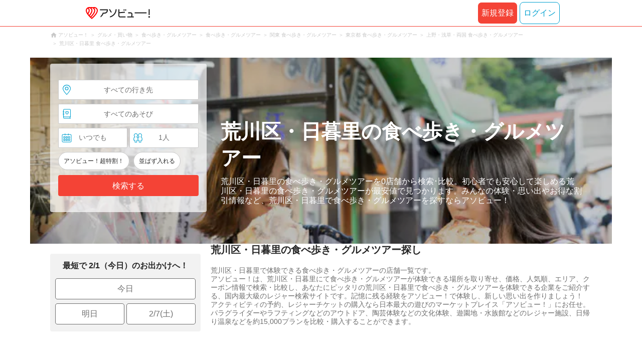

--- FILE ---
content_type: text/css
request_url: https://www.asoview.com/css/pc/leisure/location-leisure.min-803d4456db08f5a31f53f2623cc98343.css
body_size: 4638
content:
.spot-list__list:after,.popular-plan__plan-link:after,.popular-plan__plan-list:after,.base-list__list:after,.about-service__service-characteristics:after,.page-footer__site-maps-two-column:after,.page-footer__social:after{content:"";display:block;clear:both}.base-list__base-rating-star:after,.base-list__base-rating-star:before,.breadcrumbs__breadcrumb:first-child:before{display:inline-block;width:1em;height:1em;font-family:"Material Icons";font-size:14px;font-style:normal;font-weight:normal;-webkit-font-smoothing:antialiased;line-height:1;text-transform:none;font-display:swap;-moz-osx-font-smoothing:grayscale;text-rendering:optimizeLegibility}.base-list__base-rating-star,.page-footer__social-item-link{overflow:hidden;font-size:10px;white-space:nowrap}.popular-plan__rating-star-base-name-wrap{overflow:hidden;text-overflow:ellipsis;white-space:nowrap}html{font-size:14px}body{margin:0;padding:0;font-family:"Helvetica Neue",Arial,"Hiragino Kaku Gothic ProN","Hiragino Sans",Meiryo,sans-serif}pre{font-family:"Helvetica Neue",Arial,"Hiragino Kaku Gothic ProN","Hiragino Sans",Meiryo,sans-serif}.page-footer{width:100%}.page-footer--basic{border-top:1px solid #c8c8c8;background-color:#f2f2f2}.page-footer__copyright{display:block;padding:4px 0;background-color:#f44336;color:#fff;text-align:center}.page-footer__copyright--gray{background-color:#c8c8c8}.page-footer__navigations-wrapper{width:1080px;margin:0 auto}.page-footer__social{margin:20px 0 30px}.page-footer__follow-us{float:left;color:#242424;font-size:1.1428rem;font-weight:bold;line-height:30px}.page-footer__social-list{float:left;height:40px;margin:0 15px;padding:0;list-style:none}.page-footer__social-item{display:inline-block;margin:7px 24px 0 0}.page-footer__social-item-link{display:block;width:50px;height:50px;margin:0;padding:0;background-position:center;background-repeat:no-repeat;background-size:50px;text-indent:50px}.page-footer__social-item-link--x{background-image:url(/img/pc/common/sns-icon_x-e9e6ea08fe7c61bb5578b475d653d18a.png)}.page-footer__social-item-link--instagram{background-image:url(/img/pc/common/sns-icon_instagram-6d1996aa0d2f1e79a50c6f2a52f1ae64.png)}.page-footer__site-maps-heading{display:block;margin:0 0 10px;padding:0;font-size:1rem;font-weight:bold}.page-footer__site-maps-heading-link{color:#242424;font-size:1rem;font-weight:bold;text-decoration:none}.page-footer__site-maps-heading-link:hover{text-decoration:underline}.page-footer__site-maps-link{color:#6e6e6e;text-decoration:none}.page-footer__site-maps-link:hover{text-decoration:underline}.page-footer__site-maps-list{margin:0 0 30px;padding:0;box-sizing:border-box;list-style:none;font-size:.8571rem}.page-footer__site-maps-list--inner{display:inline-block;margin:0;padding:0}.page-footer__site-maps-item{display:inline-block;margin:0;padding:0 14px 0 0}.page-footer__site-maps-list--inner .page-footer__site-maps-item{padding:0 10px 0 0}.page-footer__site-maps-two-column{margin:0 0 20px}.page-footer__site-maps-two-column-cell{float:left;width:50%}.page-footer__app-download{padding:20px 0 28px}.page-footer__app-download-content{display:-webkit-box;display:flex}.page-footer__app-download-content-inner{display:-webkit-box;display:flex;-webkit-box-align:end;align-items:flex-end}.page-footer__app-download-content-inner-description{color:#6e6e6e;text-align:center;font-size:.9rem;padding:6px 0 0;margin:0}.page-footer__app-download-qr{padding:0 0 4px 8px}.page-footer__app-download-content-inner-left{padding:0 0 0 50px}.page-footer__region-list{margin:0;padding:0 10px 0 0;list-style:none}.page-footer__region-item{display:block}.page-footer__region-item-link{display:inline-block;width:110px;color:#6e6e6e;font-size:.8571rem;text-decoration:none}.page-footer__region-item-link:hover{text-decoration:underline}.page-footer__attention{display:block;width:100%;margin:0 0 20px;padding:0;color:#6e6e6e;font-size:.8571rem;line-height:1.2857em}.page-footer__about-us{width:100%;margin:0 0 30px;padding:0;list-style:none;text-align:center}.page-footer__about-us-item{display:inline-block}.page-footer__about-us-item:after{content:"｜";display:inline-block;margin:0;padding:0 10px}.page-footer__about-us-item:last-child:after{display:none}.page-footer__about-us-item-link{color:#6e6e6e;font-size:1rem;text-decoration:none}.page-footer__about-us-item-link:hover{text-decoration:underline}.breadcrumbs{width:1080px;margin:0 auto;padding:12px 0 20px}.breadcrumbs__list{display:inline-block;margin:-2px auto;padding:0;font-size:0;line-height:1rem}.breadcrumbs__breadcrumb{display:inline-block;margin:0;padding:0;list-style:none;color:#c8c8c8}.breadcrumbs__breadcrumb:first-child:before{content:"";display:inline-block;margin:0;padding:0 2px 0 0;vertical-align:top}.breadcrumbs__breadcrumb:before{content:"＞";display:inline-block;margin:0;padding:0 4px;font-size:10px}.breadcrumbs__breadcrumb-link{display:inline-block;margin:0;padding:0;color:#c8c8c8;font-size:.7142rem;font-weight:normal;text-decoration:none}.breadcrumbs__breadcrumb-link:hover{text-decoration:underline}.breadcrumbs__heading{display:inline-block;margin:0 0 20px;padding:0;line-height:1rem}.breadcrumbs__page-title{display:inline-block;color:#6e6e6e;font-size:.7142rem;font-weight:normal}.breadcrumbs__current{display:inline-block;margin:0;padding:0;color:#6e6e6e;font-size:.7142rem;font-weight:normal}.top-banner{width:100%;height:371px;overflow:hidden}.top-banner__list{width:1160px;height:100%;margin:0 auto;padding:0;background-color:#000;list-style:none}.top-banner__item{float:left;outline:none}.top-banner__item-link{display:block;margin:0;padding:0}.top-banner__item-image{width:1160px;opacity:.8;vertical-align:top}.layout-header-inner{position:relative;width:1080px;min-width:1080px;margin:0 auto;padding:0}.main-catch{display:block;position:absolute;top:-250px;right:20px;width:720px;margin:0;padding:0;pointer-events:none}.main-catch__page-heading{margin:0 0 10px;padding:0;color:#fff;font-size:2.8571rem;line-height:1.35em;text-align:left}.main-catch__sub-catch{display:block;margin:0;padding:0;color:#fff;font-size:1.1428rem;font-weight:normal;line-height:1.25em}.layout-side-contents{position:relative;width:300px;margin:0 20px 0 0;padding:0}.propose-day{width:300px;margin:20px 0 30px;padding:14px 10px;border-radius:4px;box-sizing:border-box;background-color:#f2f2f2}.propose-day__text{display:block;margin:0 0 14px;padding:0;color:#242424;font-size:1.1428rem;font-weight:bold;text-align:center}.propose-day__list{display:-webkit-box;display:flex;flex-wrap:wrap;margin:0;padding:0}.propose-day__item{width:100%;height:42px;margin:0 0 8px;padding:0;box-sizing:border-box;background-color:#fff;list-style:none}.propose-day__item--half{width:138px;margin:0 4px 0 0}.propose-day__item:last-child{margin:0}.propose-day__item-link{display:block;width:100%;height:100%;margin:0;padding:10px 8px;border:1px solid #6e6e6e;border-radius:4px;box-sizing:border-box;color:#6e6e6e;font-size:1.1428rem;line-height:1.2857em;text-align:center;text-decoration:none}.propose-day__item-link:hover{background-color:#f2f2f2}.side-facet{width:100%;margin:0;padding:0;box-sizing:border-box;background-color:#fff}.side-facet__heading{display:block;width:100%;margin:0;padding:0 0 20px;box-sizing:border-box;color:#242424;font-size:1.1428rem;font-weight:bold;line-height:1.2857em}.side-facet__list{width:300px;margin:0 0 20px;padding:0;box-sizing:border-box}.side-facet__item{margin:0;padding:0;border-top:1px solid #c8c8c8;box-sizing:border-box;list-style:none}.side-facet__item:first-child{border-top:none}.side-facet__item-link{display:block;position:relative;margin:0;padding:0;box-sizing:border-box;color:#6e6e6e;font-size:1rem;line-height:40px;text-decoration:none}.side-facet__item-link:hover{color:#00a0d0;font-weight:bold;text-decoration:underline}.side-facet__item-link:after{content:"＞";display:block;position:absolute;top:50%;right:10px;-webkit-transform:translateY(-50%);transform:translateY(-50%);color:#6e6e6e;font-size:1rem;font-weight:normal}.about-service{position:absolute;top:-70px;left:0;box-sizing:border-box;width:300px;padding:3px 0;background-color:rgba(255,255,255,.7);border-radius:4px}.about-service__about-service-title{display:block;width:100%;padding:0;color:#242424;font-weight:bold;font-size:1rem;text-align:center}.about-service__service-characteristics{margin:0;padding:0 8px}.about-service__characteristics{float:left;width:33%;margin:0;padding:0;box-sizing:border-box;list-style:none;color:#242424;text-align:center}.about-service__characteristics-name{display:block;font-size:.8571rem}.about-service__characteristics-count{font-weight:normal}.about-service__characteristics-count-number{font-weight:bold}.layout-contents-wrap{display:-webkit-box;display:flex;width:1080px;min-width:1080px;margin:0 auto;padding:0;background-color:#fff}.layout-main-contents{width:760px;margin:0;padding:0}.page-lead{display:block;width:100%;margin:0;padding:0 0 60px;box-sizing:border-box}.page-lead__title{display:block;width:100%;margin:0;padding:0 0 20px;box-sizing:border-box;color:#242424;font-size:1.4285rem;font-weight:bold;line-height:1.2857em}.page-lead__introduction{margin:0;padding:0;color:#6e6e6e;font-size:1rem;font-weight:normal;line-height:1.2857em}.base-list{width:760px;margin:0 0 40px;padding:20px 0 0}.base-list__heading{display:block;width:100%;margin:0;padding:0 0 40px;box-sizing:border-box;color:#242424;font-size:1.4285rem;font-weight:bold;line-height:1.2857em}.base-list__list{width:100%;height:100%;margin:0;padding:0;border:1px solid rgba(0,0,0,0);box-sizing:border-box;overflow:hidden}.base-list__item{position:relative;width:100%;margin:0 0 20px;padding:0 0 20px;border-bottom:1px solid #c8c8c8;box-sizing:border-box;list-style:none;font-size:.8571rem;font-weight:normal}.base-list__item:last-child{margin:0;border-bottom:none}.base-list__rank-icon{display:inline-block;position:absolute;top:4px;left:4px;z-index:1;width:24px;border-radius:18px;background-color:#fff;color:#242424;font-weight:bold;line-height:24px;text-align:center}.base-list__rank-icon--1{background-color:#cc8604;color:#fff}.base-list__rank-icon--2{background-color:#6e6e6e;color:#fff}.base-list__rank-icon--3{background-color:#bf360c;color:#fff}.base-list__item-link{display:-webkit-box;display:flex;margin:0;padding:0;text-decoration:none}.base-list__item-link:hover{opacity:.7}.base-list__item-link:hover .base-list__item-title{text-decoration:underline}.base-list__images-wrap{display:-webkit-box;display:flex;-webkit-box-orient:vertical;-webkit-box-direction:normal;flex-direction:column;flex-wrap:wrap}.base-list__image-first-wrap{width:150px;height:100px;margin:0;padding:0;background-color:#c8c8c8}.base-list__image-first{width:150px;height:100px;margin:0;padding:0;-o-object-fit:cover;object-fit:cover}.base-list__image-other-list-wrap{display:-webkit-box;display:flex;width:150px;margin:3px 0 0 0}.base-list__image-other-list{width:49px;height:35px;margin:0 1px 0 0;padding:0;background-color:#c8c8c8}.base-list__image-other-wrap{margin:0;padding:0}.base-list__image-other{width:49px;height:35px;margin:0;padding:0;-o-object-fit:cover;object-fit:cover}.base-list__text-wrap{display:-webkit-box;display:flex;width:590px;margin:0 0 0 14px;padding:0;box-sizing:border-box;-webkit-box-orient:vertical;-webkit-box-direction:normal;flex-direction:column;flex-wrap:wrap;text-decoration:none}.base-list__item-title{display:block;margin:0;padding:0;overflow:hidden;color:#00a0d0;font-size:1.1428rem;font-weight:bold;line-height:1.2857em;text-overflow:ellipsis;white-space:nowrap}.base-list__rating-wrap{display:block;margin:0;padding:0;color:#00a0d0}.base-list__base-rating-star{display:inline-block;position:relative;width:64px;margin:0 4px 0 0;padding:0;box-sizing:border-box;color:#00a0d0;letter-spacing:-1px;line-height:1.3em;text-indent:100%;vertical-align:sub}.base-list__base-rating-star:before{content:"";display:inline-block;position:absolute;top:0;left:0;color:#00a0d0;text-indent:0}.base-list__base-rating-star:after{content:"";display:inline-block;position:absolute;top:0;left:0;color:#00a0d0;text-indent:0}.base-list__base-rating-star--10point:after{content:""}.base-list__base-rating-star--15point:after{content:""}.base-list__base-rating-star--20point:after{content:""}.base-list__base-rating-star--25point:after{content:""}.base-list__base-rating-star--30point:after{content:""}.base-list__base-rating-star--35point:after{content:""}.base-list__base-rating-star--40point:after{content:""}.base-list__base-rating-star--45point:after{content:""}.base-list__base-rating-star--50point:after{content:""}.base-list__data{display:-webkit-box;display:flex;margin:10px 0 0 0}.base-list__location{display:inline-block;position:relative;margin:0;padding:0 0 0 1rem;color:#6e6e6e;line-height:16px;text-decoration:none;white-space:nowrap}.base-list__location:before{content:"";display:inline-block;position:absolute;top:1px;left:0;width:1rem;height:1rem;background-image:url(/img/icon/location__gray-8c455339e1dd48ac119d668e48ceed9b.svg);background-position:left-top;background-repeat:no-repeat;background-size:14px}.base-list__base-prefecture{margin:0 14px 0 2px}.base-list__base-prefecture:after{content:"＞";position:absolute;width:12px;height:12px;margin:0;padding:0;font-size:.8571rem}.base-list__genres{width:100%;padding:0 0 0 10px;overflow:hidden;list-style:none;color:#6e6e6e;line-height:16px;text-overflow:ellipsis;white-space:nowrap}.base-list__genres:before{content:"";display:inline-block;width:14px;height:14px;background-image:url(/img/icon/leisure__gray-9a4b1cf76d64b95b7bdf8e3ca681f97d.svg);background-size:cover;color:#6e6e6e;font-size:.8571rem;vertical-align:sub}.base-list__genre-type{display:inline-block;margin:0;padding:0}.base-list__genre-type:after{content:"/";display:inline-block;width:6px;margin:0 0 0 2px}.base-list__genre-type:last-child:after{content:"";width:0}.base-list__review-count{color:#6e6e6e;-webkit-text-decoration-line:underline;text-decoration-line:underline}.base-list__introduction{display:-webkit-box;display:flex;width:100%;margin:0;padding:10px 0 0 0;-webkit-box-orient:vertical;-webkit-box-direction:normal;flex-direction:column;flex-wrap:wrap}.base-list__introduction-title{width:100%;padding:0 0 2px 0;overflow:hidden;color:#242424;text-overflow:ellipsis;white-space:nowrap}.base-list__introduction-description{width:100%;padding:2px 0 0 0;overflow:hidden;color:#6e6e6e;text-overflow:ellipsis;white-space:nowrap}.base-list__recommend-plan-link{font-weight:normal;text-decoration:none}.base-list__recommend-plan{display:-webkit-box;display:flex;margin:10px 0 0 0;padding:10px;-webkit-box-align:center;align-items:center;background-color:#f2f2f2;white-space:nowrap}.base-list__recommend-icon{padding:3px 5px;border-radius:3px;background-color:#cc8604;color:#fff}.base-list__recommend-plan-title{margin:0 0 0 5px;overflow:hidden;color:#242424;line-height:1.8em;text-decoration:underline;text-overflow:ellipsis;white-space:nowrap}.base-list__recommend-plan-title:hover{opacity:.7;text-decoration:none}.base-list__recommend-plan-price{margin:0 0 0 auto;color:#f44336;font-weight:bold;line-height:1.8em}.base-list__recommend-icon-tax{margin:0 0 0 2px;color:#6e6e6e;line-height:1.8em}.popular-plan{width:100%;margin:20px 0 40px;padding:0;box-sizing:border-box}.popular-plan__heading{display:block;width:100%;margin:0;padding:0 0 20px;box-sizing:border-box;color:#242424;font-size:1.4285rem;font-weight:bold;line-height:1.2857em}.popular-plan__plan-list{width:100%;height:100%;margin:0;padding:0;border:1px solid rgba(0,0,0,0);box-sizing:border-box}.popular-plan__plan-item{display:inline-block;position:relative;width:370px;margin:0 0 30px 0;padding:0;box-sizing:border-box;list-style:none}.popular-plan__plan-item:nth-child(2n+1){margin:0px 14px 30px 0px}.popular-plan__plan-link{display:-webkit-box;display:flex;margin:0;padding:0;text-decoration:none}.popular-plan__plan-link:hover{opacity:.7}.popular-plan__plan-link:hover .popular-plan__plan-title{text-decoration:underline}.popular-plan__image-wrap{float:left;width:117px;height:78px;margin:0;padding:0;overflow:hidden}.popular-plan__image-wrap--right{float:right}.popular-plan__image-wrap--plan{width:180px;height:120px;border-radius:2px}.popular-plan__image{width:180px;height:120px;-o-object-fit:cover;object-fit:cover}.popular-plan__text-wrap{display:inline-block;width:180px;margin:0 0 0 10px;padding:0;box-sizing:border-box;text-decoration:none}.popular-plan__text-wrap--left{float:left;margin-right:-88px;margin-left:0;padding-right:88px;padding-left:0}.popular-plan__plan-title{display:block;max-height:50px;margin:0 0 10px;padding:0;overflow:hidden;color:#00a0d0;font-size:1rem;font-weight:normal;line-height:1.2857em}.popular-plan__rating-star-base-name-wrap{margin:0;padding:0;color:#6e6e6e;font-size:.8571rem;line-height:1.4em;vertical-align:middle}.popular-plan__rating-wrap{display:block;margin:0 0 2px;padding:0;color:#00a0d0;font-size:.8571rem}.popular-plan__plan-rating-star{display:inline-block;width:30px;margin:0 2px 0 0;padding:0 0 0 12px;box-sizing:border-box;background-image:url(/img/icon/star-fc64697953900f5d96ff3693fde381d4.svg);background-position:left 1px;background-repeat:no-repeat;background-size:12px;color:#00a0d0;font-size:.8571rem;font-style:normal}.popular-plan__plan-asorepo-count{padding:0 10px 0 0;color:#6e6e6e}.popular-plan__price-wrap{margin:0 0 8px;color:#242424}.popular-plan__price-wrap--sale{color:#f44336}.popular-plan__price-line-through{display:block;margin:0;padding:0;color:#6e6e6e;font-size:.7857rem;font-weight:normal;line-height:1.325em}.popular-plan__price-line-through--plan{display:inline-block;margin:0 2px 0 0}.popular-plan__price{margin:0;padding:0;font-size:1.1428rem;font-weight:bold;line-height:1;text-align:right}.popular-plan__price-currency{display:inline-block;margin:0 0 0 2px;padding:0;-webkit-font-feature-settings:"palt";font-feature-settings:"palt";font-size:.7857rem;font-weight:normal}.popular-plan__price-tax{display:inline-block;margin:0 0 0 2px;padding:0;color:#6e6e6e;-webkit-font-feature-settings:"palt";font-feature-settings:"palt";font-size:.7857rem;font-weight:normal}.popular-plan__favorite-action-icon{position:absolute;top:6px;right:196px}.spot-list{width:760px;margin:0 0 40px;padding:20px 0 0}.spot-list__heading{display:block;width:100%;margin:0;padding:0 0 40px;box-sizing:border-box;color:#242424;font-size:1.4285rem;font-weight:bold;line-height:1.2857em}.spot-list__list{width:100%;height:100%;margin:0;padding:0;border:1px solid rgba(0,0,0,0);box-sizing:border-box;overflow:hidden}.spot-list__item{position:relative;width:100%;margin:0 0 20px;padding:0 0 20px;border-bottom:1px solid #c8c8c8;box-sizing:border-box;list-style:none;font-size:.8571rem;font-weight:normal}.spot-list__item:last-child{margin:0;border-bottom:none}.spot-list__rank-icon{display:inline-block;position:absolute;top:4px;left:4px;z-index:1;width:24px;border-radius:18px;background-color:#fff;color:#242424;font-weight:bold;line-height:24px;text-align:center}.spot-list__rank-icon--1{background-color:#cc8604;color:#fff}.spot-list__rank-icon--2{background-color:#6e6e6e;color:#fff}.spot-list__rank-icon--3{background-color:#bf360c;color:#fff}.spot-list__item-link{display:-webkit-box;display:flex;margin:0;padding:0;text-decoration:none}.spot-list__item-link:hover{opacity:.7}.spot-list__item-link:hover .spot-list__item-title{text-decoration:underline}.spot-list__images-wrap{display:-webkit-box;display:flex;-webkit-box-orient:vertical;-webkit-box-direction:normal;flex-direction:column;flex-wrap:wrap}.spot-list__image-first-wrap{width:150px;height:100px;margin:0;padding:0;background-color:#c8c8c8}.spot-list__image-first{width:150px;height:100px;margin:0;padding:0;-o-object-fit:cover;object-fit:cover}.spot-list__text-wrap{display:-webkit-box;display:flex;width:590px;margin:0 0 0 14px;padding:0;box-sizing:border-box;-webkit-box-orient:vertical;-webkit-box-direction:normal;flex-direction:column;flex-wrap:wrap;text-decoration:none}.spot-list__item-title{display:block;margin:0;padding:0;overflow:hidden;color:#00a0d0;font-size:1.1428rem;font-weight:bold;line-height:1.2857em;text-overflow:ellipsis;white-space:nowrap}.spot-list__data{display:-webkit-box;display:flex;margin:10px 0 0 0}.spot-list__location{display:inline-block;position:relative;margin:0;padding:0 0 0 1rem;color:#6e6e6e;line-height:16px;text-decoration:none;white-space:nowrap}.spot-list__location:before{content:"";display:inline-block;position:absolute;top:1px;left:0;width:1rem;height:1rem;background-image:url(/img/icon/location__gray-8c455339e1dd48ac119d668e48ceed9b.svg);background-position:left-top;background-repeat:no-repeat;background-size:14px}.spot-list__base-prefecture{margin:0 14px 0 2px}.spot-list__base-prefecture:after{content:"＞";position:absolute;width:12px;height:12px;margin:0;padding:0;font-size:.8571rem}.spot-list__genres{width:100%;padding:0 0 0 10px;overflow:hidden;list-style:none;color:#6e6e6e;line-height:16px;text-overflow:ellipsis;white-space:nowrap}.spot-list__genres:before{content:"";display:inline-block;width:14px;height:14px;background-image:url(/img/icon/leisure__gray-9a4b1cf76d64b95b7bdf8e3ca681f97d.svg);background-size:cover;color:#6e6e6e;font-size:.8571rem;vertical-align:sub}.spot-list__genre-type{display:inline-block;margin:0;padding:0}.spot-list__genre-type:after{content:"/";display:inline-block;width:6px;margin:0 0 0 2px}.spot-list__genre-type:last-child:after{content:"";width:0}.spot-list__review-count{color:#6e6e6e;-webkit-text-decoration-line:underline;text-decoration-line:underline}.spot-list__introduction{display:-webkit-box;display:flex;width:100%;margin:0;padding:10px 0 0 0;-webkit-box-orient:vertical;-webkit-box-direction:normal;flex-direction:column;flex-wrap:wrap}.spot-list__introduction-description{width:100%;padding:2px 0 0 0;overflow:hidden;color:#6e6e6e;text-overflow:ellipsis;white-space:nowrap}


--- FILE ---
content_type: application/javascript; charset=utf-8
request_url: https://fundingchoicesmessages.google.com/f/AGSKWxV71EjPqGDyF9KKrXEKI6amPxgGDyO41zJw1BfOFg95zyS5vf0Yo4NNdr_gALR4Vof7pDXALBnZ10SlQxcifmemvx0uvH-Baf5ghf1bwYcfhm-5vP8L6xI0ho1mXWBHuEK5uKPAevzXCbSpCTKThHAsU-HcWVtGU5mXr426VZ1jzbnO4CmPUfihVP5Q/_/adss.asp_ad4./online-ad_/get.ad?/adorika728.
body_size: -1284
content:
window['a62c2d53-6c54-4d6f-844c-fee575691ab4'] = true;